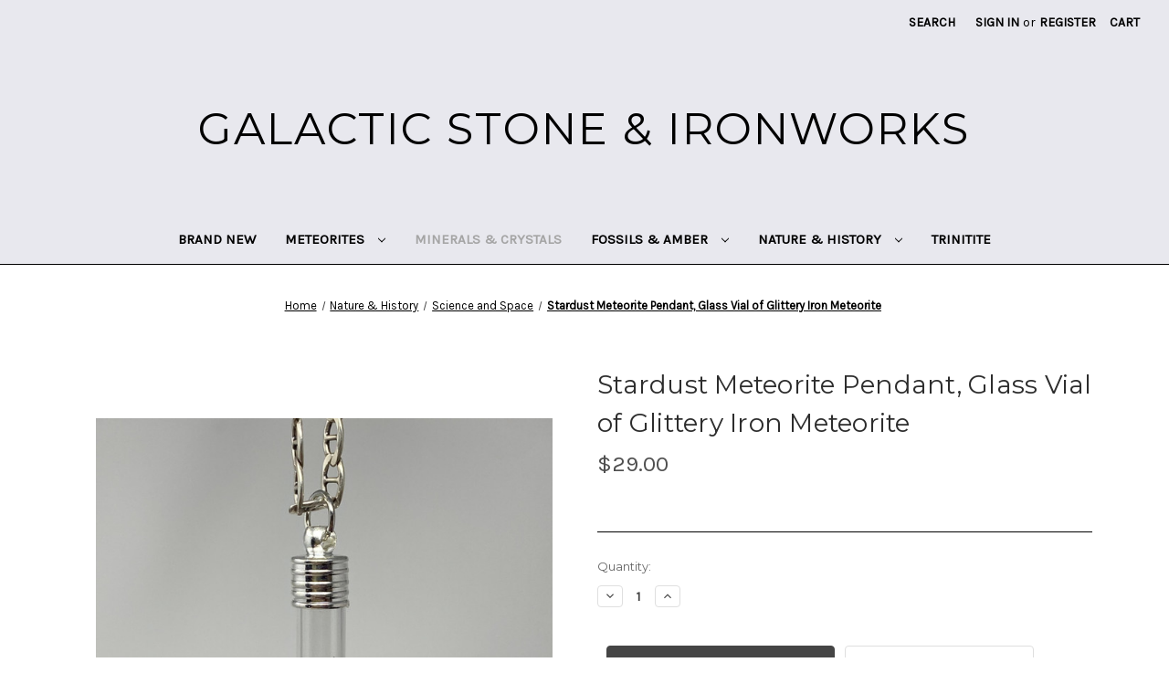

--- FILE ---
content_type: text/html; charset=UTF-8
request_url: https://galactic-stone.com/stardust-meteorite-pendant-glass-vial-of-glittery-iron-meteorite/
body_size: 12793
content:


<!DOCTYPE html>
<html class="no-js" lang="en">
    <head>
        <title>Stardust Meteorite Pendant</title>
        <link rel="dns-prefetch preconnect" href="https://cdn11.bigcommerce.com/s-pizdmxxo0c" crossorigin><link rel="dns-prefetch preconnect" href="https://fonts.googleapis.com/" crossorigin><link rel="dns-prefetch preconnect" href="https://fonts.gstatic.com/" crossorigin>
        <meta property="product:price:amount" content="29" /><meta property="product:price:currency" content="USD" /><meta property="og:url" content="https://galactic-stone.com/stardust-meteorite-pendant-glass-vial-of-glittery-iron-meteorite/" /><meta property="og:site_name" content="Galactic Stone & Ironworks" /><meta name="keywords" content="stardust meteorite pendant jewelry"><link rel='canonical' href='https://galactic-stone.com/stardust-meteorite-pendant-glass-vial-of-glittery-iron-meteorite/' /><meta name='platform' content='bigcommerce.stencil' /><meta property="og:type" content="product" />
<meta property="og:title" content="Stardust Meteorite Pendant, Glass Vial of Glittery Iron Meteorite" />
<meta property="og:description" content="Meteorites and exotic natural specimens for collectors and science." />
<meta property="og:image" content="https://cdn11.bigcommerce.com/s-pizdmxxo0c/products/132/images/4766/stardust-pen__05166.1686005667.500.750.jpg?c=2" />
<meta property="pinterest:richpins" content="disabled" />
        
         

        <link href="https://cdn11.bigcommerce.com/s-pizdmxxo0c/product_images/gsi-icon.jpg?t=1509285633" rel="shortcut icon">
        <meta name="viewport" content="width=device-width, initial-scale=1">

        <script>
            document.documentElement.className = document.documentElement.className.replace('no-js', 'js');
        </script>

        <script>
    function browserSupportsAllFeatures() {
        return window.Promise
            && window.fetch
            && window.URL
            && window.URLSearchParams
            && window.WeakMap
            // object-fit support
            && ('objectFit' in document.documentElement.style);
    }

    function loadScript(src) {
        var js = document.createElement('script');
        js.src = src;
        js.onerror = function () {
            console.error('Failed to load polyfill script ' + src);
        };
        document.head.appendChild(js);
    }

    if (!browserSupportsAllFeatures()) {
        loadScript('https://cdn11.bigcommerce.com/s-pizdmxxo0c/stencil/982a1a20-8f05-013c-65a3-0224dc8fcce8/e/b01815a0-8f05-013c-c14c-5ad99c9292ff/dist/theme-bundle.polyfills.js');
    }
</script>
        <script>window.consentManagerTranslations = `{"locale":"en","locales":{"consent_manager.data_collection_warning":"en","consent_manager.accept_all_cookies":"en","consent_manager.gdpr_settings":"en","consent_manager.data_collection_preferences":"en","consent_manager.manage_data_collection_preferences":"en","consent_manager.use_data_by_cookies":"en","consent_manager.data_categories_table":"en","consent_manager.allow":"en","consent_manager.accept":"en","consent_manager.deny":"en","consent_manager.dismiss":"en","consent_manager.reject_all":"en","consent_manager.category":"en","consent_manager.purpose":"en","consent_manager.functional_category":"en","consent_manager.functional_purpose":"en","consent_manager.analytics_category":"en","consent_manager.analytics_purpose":"en","consent_manager.targeting_category":"en","consent_manager.advertising_category":"en","consent_manager.advertising_purpose":"en","consent_manager.essential_category":"en","consent_manager.esential_purpose":"en","consent_manager.yes":"en","consent_manager.no":"en","consent_manager.not_available":"en","consent_manager.cancel":"en","consent_manager.save":"en","consent_manager.back_to_preferences":"en","consent_manager.close_without_changes":"en","consent_manager.unsaved_changes":"en","consent_manager.by_using":"en","consent_manager.agree_on_data_collection":"en","consent_manager.change_preferences":"en","consent_manager.cancel_dialog_title":"en","consent_manager.privacy_policy":"en","consent_manager.allow_category_tracking":"en","consent_manager.disallow_category_tracking":"en"},"translations":{"consent_manager.data_collection_warning":"We use cookies (and other similar technologies) to collect data to improve your shopping experience.","consent_manager.accept_all_cookies":"Accept All Cookies","consent_manager.gdpr_settings":"Settings","consent_manager.data_collection_preferences":"Website Data Collection Preferences","consent_manager.manage_data_collection_preferences":"Manage Website Data Collection Preferences","consent_manager.use_data_by_cookies":" uses data collected by cookies and JavaScript libraries to improve your shopping experience.","consent_manager.data_categories_table":"The table below outlines how we use this data by category. To opt out of a category of data collection, select 'No' and save your preferences.","consent_manager.allow":"Allow","consent_manager.accept":"Accept","consent_manager.deny":"Deny","consent_manager.dismiss":"Dismiss","consent_manager.reject_all":"Reject all","consent_manager.category":"Category","consent_manager.purpose":"Purpose","consent_manager.functional_category":"Functional","consent_manager.functional_purpose":"Enables enhanced functionality, such as videos and live chat. If you do not allow these, then some or all of these functions may not work properly.","consent_manager.analytics_category":"Analytics","consent_manager.analytics_purpose":"Provide statistical information on site usage, e.g., web analytics so we can improve this website over time.","consent_manager.targeting_category":"Targeting","consent_manager.advertising_category":"Advertising","consent_manager.advertising_purpose":"Used to create profiles or personalize content to enhance your shopping experience.","consent_manager.essential_category":"Essential","consent_manager.esential_purpose":"Essential for the site and any requested services to work, but do not perform any additional or secondary function.","consent_manager.yes":"Yes","consent_manager.no":"No","consent_manager.not_available":"N/A","consent_manager.cancel":"Cancel","consent_manager.save":"Save","consent_manager.back_to_preferences":"Back to Preferences","consent_manager.close_without_changes":"You have unsaved changes to your data collection preferences. Are you sure you want to close without saving?","consent_manager.unsaved_changes":"You have unsaved changes","consent_manager.by_using":"By using our website, you're agreeing to our","consent_manager.agree_on_data_collection":"By using our website, you're agreeing to the collection of data as described in our ","consent_manager.change_preferences":"You can change your preferences at any time","consent_manager.cancel_dialog_title":"Are you sure you want to cancel?","consent_manager.privacy_policy":"Privacy Policy","consent_manager.allow_category_tracking":"Allow [CATEGORY_NAME] tracking","consent_manager.disallow_category_tracking":"Disallow [CATEGORY_NAME] tracking"}}`;</script>

        <script>
            window.lazySizesConfig = window.lazySizesConfig || {};
            window.lazySizesConfig.loadMode = 1;
        </script>
        <script async src="https://cdn11.bigcommerce.com/s-pizdmxxo0c/stencil/982a1a20-8f05-013c-65a3-0224dc8fcce8/e/b01815a0-8f05-013c-c14c-5ad99c9292ff/dist/theme-bundle.head_async.js"></script>
        
        <link href="https://fonts.googleapis.com/css?family=Montserrat:400%7CKarla:400&display=block" rel="stylesheet">
        
        <script async src="https://cdn11.bigcommerce.com/s-pizdmxxo0c/stencil/982a1a20-8f05-013c-65a3-0224dc8fcce8/e/b01815a0-8f05-013c-c14c-5ad99c9292ff/dist/theme-bundle.font.js"></script>

        <link data-stencil-stylesheet href="https://cdn11.bigcommerce.com/s-pizdmxxo0c/stencil/982a1a20-8f05-013c-65a3-0224dc8fcce8/e/b01815a0-8f05-013c-c14c-5ad99c9292ff/css/theme-b0c0d820-d0b5-013e-ea4b-7e3da8c058d4.css" rel="stylesheet">

        <!-- Start Tracking Code for analytics_googleanalytics -->

<script>
  (function(i,s,o,g,r,a,m){i['GoogleAnalyticsObject']=r;i[r]=i[r]||function(){
  (i[r].q=i[r].q||[]).push(arguments)},i[r].l=1*new Date();a=s.createElement(o),
  m=s.getElementsByTagName(o)[0];a.async=1;a.src=g;m.parentNode.insertBefore(a,m)
  })(window,document,'script','https://www.google-analytics.com/analytics.js','ga');

  ga('create', 'UA-12311333-1', 'auto');
  ga('send', 'pageview');

</script><meta name="google-site-verification" content="rsRW7fsA0ICHACFy5zHkSc2LLRE8GmMDh65wIG_DKDA">

<!-- End Tracking Code for analytics_googleanalytics -->


<script type="text/javascript" src="https://checkout-sdk.bigcommerce.com/v1/loader.js" defer ></script>
<script src="https://www.google.com/recaptcha/api.js" async defer></script>
<script type="text/javascript">
var BCData = {"product_attributes":{"sku":null,"upc":null,"mpn":null,"gtin":null,"weight":null,"base":true,"image":null,"price":{"without_tax":{"formatted":"$29.00","value":29,"currency":"USD"},"tax_label":"Tax"},"stock":null,"instock":true,"stock_message":null,"purchasable":true,"purchasing_message":null,"call_for_price_message":null}};
</script>

<script nonce="">
(function () {
    var xmlHttp = new XMLHttpRequest();

    xmlHttp.open('POST', 'https://bes.gcp.data.bigcommerce.com/nobot');
    xmlHttp.setRequestHeader('Content-Type', 'application/json');
    xmlHttp.send('{"store_id":"999547712","timezone_offset":"-5.0","timestamp":"2026-01-20T09:24:52.79688600Z","visit_id":"0863d855-c029-487b-b787-eb074db005f8","channel_id":1}');
})();
</script>

    </head>
    <body>
        <svg data-src="https://cdn11.bigcommerce.com/s-pizdmxxo0c/stencil/982a1a20-8f05-013c-65a3-0224dc8fcce8/e/b01815a0-8f05-013c-c14c-5ad99c9292ff/img/icon-sprite.svg" class="icons-svg-sprite"></svg>

        <a href="#main-content" class="skip-to-main-link">Skip to main content</a>
<header class="header" role="banner">
    <a href="#" class="mobileMenu-toggle" data-mobile-menu-toggle="menu">
        <span class="mobileMenu-toggleIcon">Toggle menu</span>
    </a>
    <nav class="navUser">
        
    <ul class="navUser-section navUser-section--alt">
        <li class="navUser-item">
            <a class="navUser-action navUser-item--compare"
               href="/compare"
               data-compare-nav
               aria-label="Compare"
            >
                Compare <span class="countPill countPill--positive countPill--alt"></span>
            </a>
        </li>
        <li class="navUser-item">
            <button class="navUser-action navUser-action--quickSearch"
               type="button"
               id="quick-search-expand"
               data-search="quickSearch"
               aria-controls="quickSearch"
               aria-label="Search"
            >
                Search
            </button>
        </li>
        <li class="navUser-item navUser-item--account">
                <a class="navUser-action"
                   href="/login.php"
                   aria-label="Sign in"
                >
                    Sign in
                </a>
                    <span class="navUser-or">or</span>
                    <a class="navUser-action"
                       href="/login.php?action=create_account"
                       aria-label="Register"
                    >
                        Register
                    </a>
        </li>
        <li class="navUser-item navUser-item--cart">
            <a class="navUser-action"
               data-cart-preview
               data-dropdown="cart-preview-dropdown"
               data-options="align:right"
               href="/cart.php"
               aria-label="Cart with 0 items"
            >
                <span class="navUser-item-cartLabel">Cart</span>
                <span class="countPill cart-quantity"></span>
            </a>

            <div class="dropdown-menu" id="cart-preview-dropdown" data-dropdown-content aria-hidden="true"></div>
        </li>
    </ul>
    <div class="dropdown dropdown--quickSearch" id="quickSearch" aria-hidden="true" data-prevent-quick-search-close>
        <div class="container">
    <form class="form" onsubmit="return false" data-url="/search.php" data-quick-search-form>
        <fieldset class="form-fieldset">
            <div class="form-field">
                <label class="is-srOnly" for="nav-quick-search">Search</label>
                <input class="form-input"
                       data-search-quick
                       name="nav-quick-search"
                       id="nav-quick-search"
                       data-error-message="Search field cannot be empty."
                       placeholder="Search the store"
                       autocomplete="off"
                >
            </div>
        </fieldset>
    </form>
    <section class="quickSearchResults" data-bind="html: results"></section>
    <p role="status"
       aria-live="polite"
       class="aria-description--hidden"
       data-search-aria-message-predefined-text="product results for"
    ></p>
</div>
    </div>
</nav>

        <div class="header-logo header-logo--center">
            <a href="https://galactic-stone.com/" class="header-logo__link" data-header-logo-link>
    <span class="header-logo-text">Galactic Stone &amp; Ironworks</span>
</a>
        </div>
    <div class="navPages-container" id="menu" data-menu>
        <nav class="navPages">
    <div class="navPages-quickSearch">
        <div class="container">
    <form class="form" onsubmit="return false" data-url="/search.php" data-quick-search-form>
        <fieldset class="form-fieldset">
            <div class="form-field">
                <label class="is-srOnly" for="nav-menu-quick-search">Search</label>
                <input class="form-input"
                       data-search-quick
                       name="nav-menu-quick-search"
                       id="nav-menu-quick-search"
                       data-error-message="Search field cannot be empty."
                       placeholder="Search the store"
                       autocomplete="off"
                >
            </div>
        </fieldset>
    </form>
    <section class="quickSearchResults" data-bind="html: results"></section>
    <p role="status"
       aria-live="polite"
       class="aria-description--hidden"
       data-search-aria-message-predefined-text="product results for"
    ></p>
</div>
    </div>
    <ul class="navPages-list navPages-list-depth-max">
            <li class="navPages-item">
                    <a class="navPages-action"
       href="https://galactic-stone.com/brand-new/"
       aria-label="Brand New"
    >
        Brand New
    </a>
            </li>
            <li class="navPages-item">
                    <a class="navPages-action navPages-action-depth-max has-subMenu is-root"
       href="https://galactic-stone.com/meteorites/"
       data-collapsible="navPages-26"
       aria-label="Meteorites"
    >
        Meteorites
        <i class="icon navPages-action-moreIcon" aria-hidden="true">
            <svg><use href="#icon-chevron-down" /></svg>
        </i>
    </a>
    <div class="navPage-subMenu navPage-subMenu-horizontal" id="navPages-26" aria-hidden="true" tabindex="-1">
    <ul class="navPage-subMenu-list">
        <li class="navPage-subMenu-item-parent">
            <a class="navPage-subMenu-action navPages-action navPages-action-depth-max" href="https://galactic-stone.com/meteorites/">All Meteorites</a>
        </li>
            <li class="navPage-subMenu-item-child">
                    <a class="navPage-subMenu-action navPages-action" href="https://galactic-stone.com/meteorites/meteorite-collections/">Meteorite Collections</a>
            </li>
            <li class="navPage-subMenu-item-child">
                    <a class="navPage-subMenu-action navPages-action" href="https://galactic-stone.com/meteorites/collectorspecs">Collector Specimens</a>
            </li>
            <li class="navPage-subMenu-item-child">
                    <a class="navPage-subMenu-action navPages-action" href="https://galactic-stone.com/meteorites/meteorite-jewelry/">Meteorite Jewelry</a>
            </li>
            <li class="navPage-subMenu-item-child">
                    <a class="navPage-subMenu-action navPages-action" href="https://galactic-stone.com/meteorites/meteorite-displays/">Meteorite Displays</a>
            </li>
            <li class="navPage-subMenu-item-child">
                    <a class="navPage-subMenu-action navPages-action" href="https://galactic-stone.com/meteorites/meteorite-memorabilia/">Meteorite Memorabilia</a>
            </li>
            <li class="navPage-subMenu-item-child">
                    <a class="navPage-subMenu-action navPages-action navPages-action-depth-max has-subMenu" href="https://galactic-stone.com/meteorites/meteorite-micromounts/" data-collapsible="navPages-36">
                        Meteorite Micromounts<i class="icon navPages-action-moreIcon" aria-hidden="true"><svg><use href="#icon-chevron-down" /></svg></i>
                    </a>
                    <div class="navPage-subMenu navPage-subMenu-horizontal" id="navPages-36" aria-hidden="true" tabindex="-1">
    <ul class="navPage-subMenu-list">
        <li class="navPage-subMenu-item-parent">
            <a class="navPage-subMenu-action navPages-action navPages-action-depth-max" href="https://galactic-stone.com/meteorites/meteorite-micromounts/">All Meteorite Micromounts</a>
        </li>
            <li class="navPage-subMenu-item-child">
                    <a class="navPage-subMenu-action navPages-action" href="https://galactic-stone.com/meteorites/meteorite-micromounts/lunar-meteorites/">Lunar Meteorites</a>
            </li>
            <li class="navPage-subMenu-item-child">
                    <a class="navPage-subMenu-action navPages-action" href="https://galactic-stone.com/meteorites/meteorite-micromounts/martian-meteorites/">Martian Meteorites</a>
            </li>
            <li class="navPage-subMenu-item-child">
                    <a class="navPage-subMenu-action navPages-action" href="https://galactic-stone.com/meteorites/meteorite-micromounts/meteorites-nwa/">NWA Meteorites</a>
            </li>
            <li class="navPage-subMenu-item-child">
                    <a class="navPage-subMenu-action navPages-action" href="https://galactic-stone.com/meteorites/meteorite-micromounts/usa-finds-and-falls/">USA Finds and Falls</a>
            </li>
            <li class="navPage-subMenu-item-child">
                    <a class="navPage-subMenu-action navPages-action" href="https://galactic-stone.com/meteorites/meteorite-micromounts/vestan-meteorites/">Vestan Meteorites</a>
            </li>
            <li class="navPage-subMenu-item-child">
                    <a class="navPage-subMenu-action navPages-action" href="https://galactic-stone.com/meteorites/meteorite-micromounts/witnessed-falls/">Witnessed Falls</a>
            </li>
            <li class="navPage-subMenu-item-child">
                    <a class="navPage-subMenu-action navPages-action" href="https://galactic-stone.com/meteorites/meteorite-micromounts/exotic-meteorite-types/">Exotic Meteorite Types</a>
            </li>
            <li class="navPage-subMenu-item-child">
                    <a class="navPage-subMenu-action navPages-action" href="https://galactic-stone.com/meteorites/meteorite-micromounts/worldwide-meteorites/">Worldwide Meteorites</a>
            </li>
            <li class="navPage-subMenu-item-child">
                    <a class="navPage-subMenu-action navPages-action" href="https://galactic-stone.com/meteorites/meteorite-micromounts/collector-lots/">Collector Lots</a>
            </li>
    </ul>
</div>
            </li>
            <li class="navPage-subMenu-item-child">
                    <a class="navPage-subMenu-action navPages-action" href="https://galactic-stone.com/meteorites/meteorites-unclassified/">Meteorites - Unclassified</a>
            </li>
            <li class="navPage-subMenu-item-child">
                    <a class="navPage-subMenu-action navPages-action" href="https://galactic-stone.com/meteorites/meteorite-micromounts/tektites-impactites/">Tektites &amp; Impactites</a>
            </li>
    </ul>
</div>
            </li>
            <li class="navPages-item">
                    <a class="navPages-action activePage"
       href="https://galactic-stone.com/minerals-crystals/"
       aria-label="Minerals &amp; Crystals"
    >
        Minerals &amp; Crystals
    </a>
            </li>
            <li class="navPages-item">
                    <a class="navPages-action navPages-action-depth-max has-subMenu is-root"
       href="https://galactic-stone.com/fossils/"
       data-collapsible="navPages-28"
       aria-label="Fossils &amp; Amber"
    >
        Fossils &amp; Amber
        <i class="icon navPages-action-moreIcon" aria-hidden="true">
            <svg><use href="#icon-chevron-down" /></svg>
        </i>
    </a>
    <div class="navPage-subMenu navPage-subMenu-horizontal" id="navPages-28" aria-hidden="true" tabindex="-1">
    <ul class="navPage-subMenu-list">
        <li class="navPage-subMenu-item-parent">
            <a class="navPage-subMenu-action navPages-action navPages-action-depth-max" href="https://galactic-stone.com/fossils/">All Fossils &amp; Amber</a>
        </li>
            <li class="navPage-subMenu-item-child">
                    <a class="navPage-subMenu-action navPages-action" href="https://galactic-stone.com/fossils-amber/amber/">Amber</a>
            </li>
            <li class="navPage-subMenu-item-child">
                    <a class="navPage-subMenu-action navPages-action navPages-action-depth-max has-subMenu" href="https://galactic-stone.com/fossils-amber/fossils/" data-collapsible="navPages-43">
                        Fossils<i class="icon navPages-action-moreIcon" aria-hidden="true"><svg><use href="#icon-chevron-down" /></svg></i>
                    </a>
                    <div class="navPage-subMenu navPage-subMenu-horizontal" id="navPages-43" aria-hidden="true" tabindex="-1">
    <ul class="navPage-subMenu-list">
        <li class="navPage-subMenu-item-parent">
            <a class="navPage-subMenu-action navPages-action navPages-action-depth-max" href="https://galactic-stone.com/fossils-amber/fossils/">All Fossils</a>
        </li>
            <li class="navPage-subMenu-item-child">
                    <a class="navPage-subMenu-action navPages-action" href="https://galactic-stone.com/fossils-amber/fossils/bone-valley-fossils/">Bone Valley Fossils</a>
            </li>
            <li class="navPage-subMenu-item-child">
                    <a class="navPage-subMenu-action navPages-action" href="https://galactic-stone.com/fossils-amber/fossils/fossil-pay-dirt/">Fossil Pay Dirt</a>
            </li>
            <li class="navPage-subMenu-item-child">
                    <a class="navPage-subMenu-action navPages-action" href="https://galactic-stone.com/fossils-amber/fossils/megalodon-shark-teeth/">Megalodon Shark Teeth</a>
            </li>
            <li class="navPage-subMenu-item-child">
                    <a class="navPage-subMenu-action navPages-action" href="https://galactic-stone.com/fossils-amber/fossils/skulls/">Skulls</a>
            </li>
            <li class="navPage-subMenu-item-child">
                    <a class="navPage-subMenu-action navPages-action" href="https://galactic-stone.com/fossils-amber/fossils/worldwide-fossils/">Worldwide Fossils</a>
            </li>
    </ul>
</div>
            </li>
    </ul>
</div>
            </li>
            <li class="navPages-item">
                    <a class="navPages-action navPages-action-depth-max has-subMenu is-root"
       href="https://galactic-stone.com/nature-history/"
       data-collapsible="navPages-31"
       aria-label="Nature &amp; History"
    >
        Nature &amp; History
        <i class="icon navPages-action-moreIcon" aria-hidden="true">
            <svg><use href="#icon-chevron-down" /></svg>
        </i>
    </a>
    <div class="navPage-subMenu navPage-subMenu-horizontal" id="navPages-31" aria-hidden="true" tabindex="-1">
    <ul class="navPage-subMenu-list">
        <li class="navPage-subMenu-item-parent">
            <a class="navPage-subMenu-action navPages-action navPages-action-depth-max" href="https://galactic-stone.com/nature-history/">All Nature &amp; History</a>
        </li>
            <li class="navPage-subMenu-item-child">
                    <a class="navPage-subMenu-action navPages-action" href="https://galactic-stone.com/nature-history/exotic-specimen-displays/">Exotic Specimen Displays</a>
            </li>
            <li class="navPage-subMenu-item-child">
                    <a class="navPage-subMenu-action navPages-action" href="https://galactic-stone.com/nature-history/science-and-space/">Science and Space</a>
            </li>
            <li class="navPage-subMenu-item-child">
                    <a class="navPage-subMenu-action navPages-action" href="https://galactic-stone.com/nature-history/titanic-collectibles/">Titanic Collectibles</a>
            </li>
            <li class="navPage-subMenu-item-child">
                    <a class="navPage-subMenu-action navPages-action" href="https://galactic-stone.com/nature-history/vintage-collectibles/">Vintage Collectibles</a>
            </li>
            <li class="navPage-subMenu-item-child">
                    <a class="navPage-subMenu-action navPages-action" href="https://galactic-stone.com/nature-history/enamel-pins/">Enamel Pins</a>
            </li>
    </ul>
</div>
            </li>
            <li class="navPages-item">
                    <a class="navPages-action"
       href="https://galactic-stone.com/trinitite/"
       aria-label="Trinitite"
    >
        Trinitite
    </a>
            </li>
    </ul>
    <ul class="navPages-list navPages-list--user">
            <li class="navPages-item">
                <a class="navPages-action"
                   href="/login.php"
                   aria-label="Sign in"
                >
                    Sign in
                </a>
                    or
                    <a class="navPages-action"
                       href="/login.php?action=create_account"
                       aria-label="Register"
                    >
                        Register
                    </a>
            </li>
    </ul>
</nav>
    </div>
    <div data-content-region="header_navigation_bottom--global"></div>
</header>
<div data-content-region="header_bottom--global"></div>
<div data-content-region="header_bottom"></div>
        <main class="body" id="main-content" role="main" data-currency-code="USD">
     
    <div class="container">
        
    <nav aria-label="Breadcrumb">
    <ol class="breadcrumbs">
                <li class="breadcrumb ">
                    <a class="breadcrumb-label"
                       href="https://galactic-stone.com/"
                       
                    >
                        <span>Home</span>
                    </a>
                </li>
                <li class="breadcrumb ">
                    <a class="breadcrumb-label"
                       href="https://galactic-stone.com/nature-history/"
                       
                    >
                        <span>Nature &amp; History</span>
                    </a>
                </li>
                <li class="breadcrumb ">
                    <a class="breadcrumb-label"
                       href="https://galactic-stone.com/nature-history/science-and-space/"
                       
                    >
                        <span>Science and Space</span>
                    </a>
                </li>
                <li class="breadcrumb is-active">
                    <a class="breadcrumb-label"
                       href="https://galactic-stone.com/stardust-meteorite-pendant-glass-vial-of-glittery-iron-meteorite/"
                       aria-current="page"
                    >
                        <span>Stardust Meteorite Pendant, Glass Vial of Glittery Iron Meteorite</span>
                    </a>
                </li>
    </ol>
</nav>

<script type="application/ld+json">
{
    "@context": "https://schema.org",
    "@type": "BreadcrumbList",
    "itemListElement":
    [
        {
            "@type": "ListItem",
            "position": 1,
            "item": {
                "@id": "https://galactic-stone.com/",
                "name": "Home"
            }
        },
        {
            "@type": "ListItem",
            "position": 2,
            "item": {
                "@id": "https://galactic-stone.com/nature-history/",
                "name": "Nature & History"
            }
        },
        {
            "@type": "ListItem",
            "position": 3,
            "item": {
                "@id": "https://galactic-stone.com/nature-history/science-and-space/",
                "name": "Science and Space"
            }
        },
        {
            "@type": "ListItem",
            "position": 4,
            "item": {
                "@id": "https://galactic-stone.com/stardust-meteorite-pendant-glass-vial-of-glittery-iron-meteorite/",
                "name": "Stardust Meteorite Pendant, Glass Vial of Glittery Iron Meteorite"
            }
        }
    ]
}
</script>


    <div>
        

<div class="productView"
    data-event-type="product"
    data-entity-id="132"
    data-name="Stardust Meteorite Pendant, Glass Vial of Glittery Iron Meteorite"
    data-product-category="
        Minerals &amp; Crystals, 
            Meteorites/Meteorite Jewelry, 
            Nature &amp; History/Science and Space
    "
    data-product-brand=""
    data-product-price="
            29
"
    data-product-variant="single-product-option">


    <section class="productView-images" data-image-gallery>
        <span
    data-carousel-content-change-message
    class="aria-description--hidden"
    aria-live="polite" 
    role="status"></span>
        <figure class="productView-image"
                data-image-gallery-main
                data-zoom-image="https://cdn11.bigcommerce.com/s-pizdmxxo0c/images/stencil/1280x1280/products/132/4766/stardust-pen__05166.1686005667.jpg?c=2"
                >
            <div class="productView-img-container">
                    <a href="https://cdn11.bigcommerce.com/s-pizdmxxo0c/images/stencil/1280x1280/products/132/4766/stardust-pen__05166.1686005667.jpg?c=2"
                        target="_blank">
                <img src="https://cdn11.bigcommerce.com/s-pizdmxxo0c/images/stencil/500x659/products/132/4766/stardust-pen__05166.1686005667.jpg?c=2" alt="Stardust Meteorite Pendant, Glass Vial of Glittery Iron Meteorite" title="Stardust Meteorite Pendant, Glass Vial of Glittery Iron Meteorite" data-sizes="auto"
    srcset="https://cdn11.bigcommerce.com/s-pizdmxxo0c/images/stencil/80w/products/132/4766/stardust-pen__05166.1686005667.jpg?c=2"
data-srcset="https://cdn11.bigcommerce.com/s-pizdmxxo0c/images/stencil/80w/products/132/4766/stardust-pen__05166.1686005667.jpg?c=2 80w, https://cdn11.bigcommerce.com/s-pizdmxxo0c/images/stencil/160w/products/132/4766/stardust-pen__05166.1686005667.jpg?c=2 160w, https://cdn11.bigcommerce.com/s-pizdmxxo0c/images/stencil/320w/products/132/4766/stardust-pen__05166.1686005667.jpg?c=2 320w, https://cdn11.bigcommerce.com/s-pizdmxxo0c/images/stencil/640w/products/132/4766/stardust-pen__05166.1686005667.jpg?c=2 640w, https://cdn11.bigcommerce.com/s-pizdmxxo0c/images/stencil/960w/products/132/4766/stardust-pen__05166.1686005667.jpg?c=2 960w, https://cdn11.bigcommerce.com/s-pizdmxxo0c/images/stencil/1280w/products/132/4766/stardust-pen__05166.1686005667.jpg?c=2 1280w, https://cdn11.bigcommerce.com/s-pizdmxxo0c/images/stencil/1920w/products/132/4766/stardust-pen__05166.1686005667.jpg?c=2 1920w, https://cdn11.bigcommerce.com/s-pizdmxxo0c/images/stencil/2560w/products/132/4766/stardust-pen__05166.1686005667.jpg?c=2 2560w"

class="lazyload productView-image--default"

data-main-image />
                    </a>
            </div>
        </figure>
        <ul class="productView-thumbnails">
                <li class="productView-thumbnail">
                    <a
                        class="productView-thumbnail-link"
                        href="https://cdn11.bigcommerce.com/s-pizdmxxo0c/images/stencil/1280x1280/products/132/4766/stardust-pen__05166.1686005667.jpg?c=2"
                        data-image-gallery-item
                        data-image-gallery-new-image-url="https://cdn11.bigcommerce.com/s-pizdmxxo0c/images/stencil/500x659/products/132/4766/stardust-pen__05166.1686005667.jpg?c=2"
                        data-image-gallery-new-image-srcset="https://cdn11.bigcommerce.com/s-pizdmxxo0c/images/stencil/80w/products/132/4766/stardust-pen__05166.1686005667.jpg?c=2 80w, https://cdn11.bigcommerce.com/s-pizdmxxo0c/images/stencil/160w/products/132/4766/stardust-pen__05166.1686005667.jpg?c=2 160w, https://cdn11.bigcommerce.com/s-pizdmxxo0c/images/stencil/320w/products/132/4766/stardust-pen__05166.1686005667.jpg?c=2 320w, https://cdn11.bigcommerce.com/s-pizdmxxo0c/images/stencil/640w/products/132/4766/stardust-pen__05166.1686005667.jpg?c=2 640w, https://cdn11.bigcommerce.com/s-pizdmxxo0c/images/stencil/960w/products/132/4766/stardust-pen__05166.1686005667.jpg?c=2 960w, https://cdn11.bigcommerce.com/s-pizdmxxo0c/images/stencil/1280w/products/132/4766/stardust-pen__05166.1686005667.jpg?c=2 1280w, https://cdn11.bigcommerce.com/s-pizdmxxo0c/images/stencil/1920w/products/132/4766/stardust-pen__05166.1686005667.jpg?c=2 1920w, https://cdn11.bigcommerce.com/s-pizdmxxo0c/images/stencil/2560w/products/132/4766/stardust-pen__05166.1686005667.jpg?c=2 2560w"
                        data-image-gallery-zoom-image-url="https://cdn11.bigcommerce.com/s-pizdmxxo0c/images/stencil/1280x1280/products/132/4766/stardust-pen__05166.1686005667.jpg?c=2"
                    >
                    <img src="https://cdn11.bigcommerce.com/s-pizdmxxo0c/images/stencil/50x50/products/132/4766/stardust-pen__05166.1686005667.jpg?c=2" alt="Stardust Meteorite Pendant, Glass Vial of Glittery Iron Meteorite" title="Stardust Meteorite Pendant, Glass Vial of Glittery Iron Meteorite" data-sizes="auto"
    srcset="https://cdn11.bigcommerce.com/s-pizdmxxo0c/images/stencil/80w/products/132/4766/stardust-pen__05166.1686005667.jpg?c=2"
data-srcset="https://cdn11.bigcommerce.com/s-pizdmxxo0c/images/stencil/80w/products/132/4766/stardust-pen__05166.1686005667.jpg?c=2 80w, https://cdn11.bigcommerce.com/s-pizdmxxo0c/images/stencil/160w/products/132/4766/stardust-pen__05166.1686005667.jpg?c=2 160w, https://cdn11.bigcommerce.com/s-pizdmxxo0c/images/stencil/320w/products/132/4766/stardust-pen__05166.1686005667.jpg?c=2 320w, https://cdn11.bigcommerce.com/s-pizdmxxo0c/images/stencil/640w/products/132/4766/stardust-pen__05166.1686005667.jpg?c=2 640w, https://cdn11.bigcommerce.com/s-pizdmxxo0c/images/stencil/960w/products/132/4766/stardust-pen__05166.1686005667.jpg?c=2 960w, https://cdn11.bigcommerce.com/s-pizdmxxo0c/images/stencil/1280w/products/132/4766/stardust-pen__05166.1686005667.jpg?c=2 1280w, https://cdn11.bigcommerce.com/s-pizdmxxo0c/images/stencil/1920w/products/132/4766/stardust-pen__05166.1686005667.jpg?c=2 1920w, https://cdn11.bigcommerce.com/s-pizdmxxo0c/images/stencil/2560w/products/132/4766/stardust-pen__05166.1686005667.jpg?c=2 2560w"

class="lazyload"

 />
                    </a>
                </li>
                <li class="productView-thumbnail">
                    <a
                        class="productView-thumbnail-link"
                        href="https://cdn11.bigcommerce.com/s-pizdmxxo0c/images/stencil/1280x1280/products/132/4765/stardust-pen-2__27516.1686005662.JPG?c=2"
                        data-image-gallery-item
                        data-image-gallery-new-image-url="https://cdn11.bigcommerce.com/s-pizdmxxo0c/images/stencil/500x659/products/132/4765/stardust-pen-2__27516.1686005662.JPG?c=2"
                        data-image-gallery-new-image-srcset="https://cdn11.bigcommerce.com/s-pizdmxxo0c/images/stencil/80w/products/132/4765/stardust-pen-2__27516.1686005662.JPG?c=2 80w, https://cdn11.bigcommerce.com/s-pizdmxxo0c/images/stencil/160w/products/132/4765/stardust-pen-2__27516.1686005662.JPG?c=2 160w, https://cdn11.bigcommerce.com/s-pizdmxxo0c/images/stencil/320w/products/132/4765/stardust-pen-2__27516.1686005662.JPG?c=2 320w, https://cdn11.bigcommerce.com/s-pizdmxxo0c/images/stencil/640w/products/132/4765/stardust-pen-2__27516.1686005662.JPG?c=2 640w, https://cdn11.bigcommerce.com/s-pizdmxxo0c/images/stencil/960w/products/132/4765/stardust-pen-2__27516.1686005662.JPG?c=2 960w, https://cdn11.bigcommerce.com/s-pizdmxxo0c/images/stencil/1280w/products/132/4765/stardust-pen-2__27516.1686005662.JPG?c=2 1280w, https://cdn11.bigcommerce.com/s-pizdmxxo0c/images/stencil/1920w/products/132/4765/stardust-pen-2__27516.1686005662.JPG?c=2 1920w, https://cdn11.bigcommerce.com/s-pizdmxxo0c/images/stencil/2560w/products/132/4765/stardust-pen-2__27516.1686005662.JPG?c=2 2560w"
                        data-image-gallery-zoom-image-url="https://cdn11.bigcommerce.com/s-pizdmxxo0c/images/stencil/1280x1280/products/132/4765/stardust-pen-2__27516.1686005662.JPG?c=2"
                    >
                    <img src="https://cdn11.bigcommerce.com/s-pizdmxxo0c/images/stencil/50x50/products/132/4765/stardust-pen-2__27516.1686005662.JPG?c=2" alt="Stardust Meteorite Pendant, Glass Vial of Glittery Iron Meteorite" title="Stardust Meteorite Pendant, Glass Vial of Glittery Iron Meteorite" data-sizes="auto"
    srcset="https://cdn11.bigcommerce.com/s-pizdmxxo0c/images/stencil/80w/products/132/4765/stardust-pen-2__27516.1686005662.JPG?c=2"
data-srcset="https://cdn11.bigcommerce.com/s-pizdmxxo0c/images/stencil/80w/products/132/4765/stardust-pen-2__27516.1686005662.JPG?c=2 80w, https://cdn11.bigcommerce.com/s-pizdmxxo0c/images/stencil/160w/products/132/4765/stardust-pen-2__27516.1686005662.JPG?c=2 160w, https://cdn11.bigcommerce.com/s-pizdmxxo0c/images/stencil/320w/products/132/4765/stardust-pen-2__27516.1686005662.JPG?c=2 320w, https://cdn11.bigcommerce.com/s-pizdmxxo0c/images/stencil/640w/products/132/4765/stardust-pen-2__27516.1686005662.JPG?c=2 640w, https://cdn11.bigcommerce.com/s-pizdmxxo0c/images/stencil/960w/products/132/4765/stardust-pen-2__27516.1686005662.JPG?c=2 960w, https://cdn11.bigcommerce.com/s-pizdmxxo0c/images/stencil/1280w/products/132/4765/stardust-pen-2__27516.1686005662.JPG?c=2 1280w, https://cdn11.bigcommerce.com/s-pizdmxxo0c/images/stencil/1920w/products/132/4765/stardust-pen-2__27516.1686005662.JPG?c=2 1920w, https://cdn11.bigcommerce.com/s-pizdmxxo0c/images/stencil/2560w/products/132/4765/stardust-pen-2__27516.1686005662.JPG?c=2 2560w"

class="lazyload"

 />
                    </a>
                </li>
        </ul>
    </section>

    <section class="productView-details product-data">
        <div class="productView-product">
            <h1 class="productView-title">Stardust Meteorite Pendant, Glass Vial of Glittery Iron Meteorite</h1>
            <div class="productView-price">
                    
        <div class="price-section price-section--withoutTax rrp-price--withoutTax" style="display: none;">
            <span>
                    MSRP:
            </span>
            <span data-product-rrp-price-without-tax class="price price--rrp">
                
            </span>
        </div>
        <div class="price-section price-section--withoutTax non-sale-price--withoutTax" style="display: none;">
            <span>
                    Was:
            </span>
            <span data-product-non-sale-price-without-tax class="price price--non-sale">
                
            </span>
        </div>
        <div class="price-section price-section--withoutTax">
            <span class="price-label" >
                
            </span>
            <span class="price-now-label" style="display: none;">
                    Now:
            </span>
            <span data-product-price-without-tax class="price price--withoutTax">$29.00</span>
        </div>
         <div class="price-section price-section--saving price" style="display: none;">
                <span class="price">(You save</span>
                <span data-product-price-saved class="price price--saving">
                    
                </span>
                <span class="price">)</span>
         </div>
            </div>
            <div data-content-region="product_below_price"></div>
            <div class="productView-rating">
            </div>
            
            <dl class="productView-info">
                <dt class="productView-info-name sku-label" style="display: none;">SKU:</dt>
                <dd class="productView-info-value" data-product-sku></dd>
                <dt class="productView-info-name upc-label" style="display: none;">UPC:</dt>
                <dd class="productView-info-value" data-product-upc></dd>

                    <div class="productView-info-bulkPricing">
                                            </div>

                                </dl>
        </div>
    </section>

    <section class="productView-details product-options">
        <div class="productView-options">
            <form class="form" method="post" action="https://galactic-stone.com/cart.php" enctype="multipart/form-data"
                  data-cart-item-add>
                <input type="hidden" name="action" value="add">
                <input type="hidden" name="product_id" value="132"/>
                <div data-product-option-change style="display:none;">
                    
                </div>
                <div class="form-field form-field--stock u-hiddenVisually">
                    <label class="form-label form-label--alternate">
                        Current Stock:
                        <span data-product-stock></span>
                    </label>
                </div>
                <div id="add-to-cart-wrapper" class="add-to-cart-wrapper" >
        
        <div class="form-field form-field--increments">
            <label class="form-label form-label--alternate"
                   for="qty[]">Quantity:</label>
                <div class="form-increment" data-quantity-change>
                    <button class="button button--icon" data-action="dec">
                        <span class="is-srOnly">Decrease Quantity of Stardust Meteorite Pendant, Glass Vial of Glittery Iron Meteorite</span>
                        <i class="icon" aria-hidden="true">
                            <svg>
                                <use href="#icon-keyboard-arrow-down"/>
                            </svg>
                        </i>
                    </button>
                    <input class="form-input form-input--incrementTotal"
                           id="qty[]"
                           name="qty[]"
                           type="tel"
                           value="1"
                           data-quantity-min="0"
                           data-quantity-max="0"
                           min="1"
                           pattern="[0-9]*"
                           aria-live="polite">
                    <button class="button button--icon" data-action="inc">
                        <span class="is-srOnly">Increase Quantity of Stardust Meteorite Pendant, Glass Vial of Glittery Iron Meteorite</span>
                        <i class="icon" aria-hidden="true">
                            <svg>
                                <use href="#icon-keyboard-arrow-up"/>
                            </svg>
                        </i>
                    </button>
                </div>
        </div>

    <div class="alertBox productAttributes-message" style="display:none">
        <div class="alertBox-column alertBox-icon">
            <icon glyph="ic-success" class="icon" aria-hidden="true"><svg xmlns="http://www.w3.org/2000/svg" width="24" height="24" viewBox="0 0 24 24"><path d="M12 2C6.48 2 2 6.48 2 12s4.48 10 10 10 10-4.48 10-10S17.52 2 12 2zm1 15h-2v-2h2v2zm0-4h-2V7h2v6z"></path></svg></icon>
        </div>
        <p class="alertBox-column alertBox-message"></p>
    </div>
        <div class="add-to-cart-buttons">
            <div class="form-action">
                <input
                        id="form-action-addToCart"
                        data-wait-message="Adding to cart…"
                        class="button button--primary"
                        type="submit"
                        value="Add to Cart"
                >
                <span class="product-status-message aria-description--hidden">Adding to cart… The item has been added</span>
            </div>
                <div class="add-to-cart-wallet-buttons" data-add-to-cart-wallet-buttons>
                                    </div>
        </div>
</div>
            </form>
                <form action="/wishlist.php?action=add&amp;product_id=132" class="form form-wishlist form-action" data-wishlist-add method="post">
    <a aria-controls="wishlist-dropdown"
       aria-expanded="false"
       class="button dropdown-menu-button"
       data-dropdown="wishlist-dropdown"
       href="#"
    >
        <span>Add to Wish List</span>
        <i aria-hidden="true" class="icon">
            <svg>
                <use href="#icon-chevron-down" />
            </svg>
        </i>
    </a>
    <ul aria-hidden="true" class="dropdown-menu" data-dropdown-content id="wishlist-dropdown">
        <li>
            <input class="button" type="submit" value="Add to My Wish List">
        </li>
        <li>
            <a data-wishlist class="button" href="/wishlist.php?action=addwishlist&product_id=132">Create New Wish List</a>
        </li>
    </ul>
</form>
        </div>
            
    
    <div>
        <ul class="socialLinks">
                <li class="socialLinks-item socialLinks-item--email">
                    <a class="socialLinks__link icon icon--email"
                       title="Email"
                       href="mailto:?subject=Stardust%20Meteorite%20Pendant&amp;body=https%3A%2F%2Fgalactic-stone.com%2Fstardust-meteorite-pendant-glass-vial-of-glittery-iron-meteorite%2F"
                       target="_self"
                       rel="noopener"
                       
                    >
                        <span class="aria-description--hidden">Email</span>
                        <svg>
                            <use href="#icon-envelope"/>
                        </svg>
                    </a>
                </li>
                <li class="socialLinks-item socialLinks-item--print">
                    <a class="socialLinks__link icon icon--print"
                       title="Print"
                       onclick="window.print();return false;"
                       
                    >
                        <span class="aria-description--hidden">Print</span>
                        <svg>
                            <use href="#icon-print"/>
                        </svg>
                    </a>
                </li>
                <li class="socialLinks-item socialLinks-item--pinterest">
                    <a class="socialLinks__link icon icon--pinterest"
                       title="Pinterest"
                       href="https://pinterest.com/pin/create/button/?url=https%3A%2F%2Fgalactic-stone.com%2Fstardust-meteorite-pendant-glass-vial-of-glittery-iron-meteorite%2F&amp;media=&amp;description=Stardust%20Meteorite%20Pendant"
                       target="_blank"
                       rel="noopener"
                       
                    >
                        <span class="aria-description--hidden">Pinterest</span>
                        <svg>
                            <use href="#icon-pinterest"/>
                        </svg>
                    </a>
                                    </li>
        </ul>
    </div>
    </section>

    <article class="productView-description">
            <ul class="tabs" data-tab>
        <li class="tab is-active">
            <a class="tab-title" href="#tab-description">Description</a>
        </li>
</ul>
<div class="tabs-contents">
        <div class="tab-content is-active" id="tab-description">
            <p><span style="font-size: large;"><big>This unisex glass pendant vial has sterling silver plated hardware. Inside the pendant is a group of tiny iron fragments (star dust!) from the Campo del Cielo meteorite. Campo iron meteorites were first discovered in the late 1500's in an area of Argentina known as "Field of the Sky". This out of the world pendant is an ideal gift for the astronomy or science enthusiast. It measures approx. 24mm in length (just shy of one inch) and it has a 2.5mm hole for your own necklace. (chain not included).</big></span></p>
<p><span style="font-size: large;"><big>Refer to the photo. The black centimeter cube is shown for scale and is not included. You are purchasing a pendant like the one shown. Your purchase will include an ID label.</big></span></p>
<p>&nbsp;</p>
<p><span style="font-size: large;"><big>&nbsp;</big></span></p>
        </div>
</div>
    </article>
</div>

<div id="previewModal" class="modal modal--large" data-reveal>
    <button class="modal-close"
        type="button"
        title="Close"
        
>
    <span class="aria-description--hidden">Close</span>
    <span aria-hidden="true">&#215;</span>
</button>
    <div class="modal-content"></div>
    <div class="loadingOverlay"></div>
</div>

        <div data-content-region="product_below_content"></div>



        <ul class="tabs" data-tab role="tablist">
        <li class="tab is-active" role="presentation">
            <a class="tab-title" href="#tab-related" role="tab" tabindex="0" aria-selected="true" controls="tab-related">Related Products</a>
        </li>
</ul>

<div class="tabs-contents">
    <div role="tabpanel" aria-hidden="false" class="tab-content has-jsContent is-active" id="tab-related">
        <section class="productCarousel"
    data-list-name="Related Products"
    data-slick='{
        "infinite": false,
        "mobileFirst": true,
        "slidesToShow": 2,
        "slidesToScroll": 2,
        "slide": "[data-product-slide]",
        "responsive": [
            {
                "breakpoint": 800,
                "settings": {
                    "slidesToShow": 6,
                    "slidesToScroll": 6
                }
            },
            {
                "breakpoint": 550,
                "settings": {
                    "slidesToShow": 3,
                    "slidesToScroll": 3
                }
            }
        ]
    }'
>
    <div data-product-slide class="productCarousel-slide">
        <article
    class="card
    "
    data-test="card-123"
    data-event-type="list"
    data-entity-id="123"
    data-position="1"
    data-name="Mars Rock Pendant, Glass Vial with Genuine Martian Meteorite"
    data-product-category="
            Meteorites/Meteorite Displays,
                Meteorites/Meteorite Micromounts/Martian Meteorites,
                Meteorites/Meteorite Jewelry
    "
    data-product-brand=""
    data-product-price="
            36
"
>
    <figure class="card-figure">

        <a href="https://galactic-stone.com/mars-rock-pendant-glass-vial-with-genuine-martian-meteorite/"
           class="card-figure__link"
           aria-label="Mars Rock Pendant, Glass Vial with Genuine Martian Meteorite, $36.00

"
"
           data-event-type="product-click"
        >
            <div class="card-img-container">
                <img src="https://cdn11.bigcommerce.com/s-pizdmxxo0c/images/stencil/500x659/products/123/2706/mars-pendant-ad__61361.1575088484.jpg?c=2" alt="Mars Rock Pendant, Glass Vial with Genuine Martian Meteorite" title="Mars Rock Pendant, Glass Vial with Genuine Martian Meteorite" data-sizes="auto"
    srcset="https://cdn11.bigcommerce.com/s-pizdmxxo0c/images/stencil/80w/products/123/2706/mars-pendant-ad__61361.1575088484.jpg?c=2"
data-srcset="https://cdn11.bigcommerce.com/s-pizdmxxo0c/images/stencil/80w/products/123/2706/mars-pendant-ad__61361.1575088484.jpg?c=2 80w, https://cdn11.bigcommerce.com/s-pizdmxxo0c/images/stencil/160w/products/123/2706/mars-pendant-ad__61361.1575088484.jpg?c=2 160w, https://cdn11.bigcommerce.com/s-pizdmxxo0c/images/stencil/320w/products/123/2706/mars-pendant-ad__61361.1575088484.jpg?c=2 320w, https://cdn11.bigcommerce.com/s-pizdmxxo0c/images/stencil/640w/products/123/2706/mars-pendant-ad__61361.1575088484.jpg?c=2 640w, https://cdn11.bigcommerce.com/s-pizdmxxo0c/images/stencil/960w/products/123/2706/mars-pendant-ad__61361.1575088484.jpg?c=2 960w, https://cdn11.bigcommerce.com/s-pizdmxxo0c/images/stencil/1280w/products/123/2706/mars-pendant-ad__61361.1575088484.jpg?c=2 1280w, https://cdn11.bigcommerce.com/s-pizdmxxo0c/images/stencil/1920w/products/123/2706/mars-pendant-ad__61361.1575088484.jpg?c=2 1920w, https://cdn11.bigcommerce.com/s-pizdmxxo0c/images/stencil/2560w/products/123/2706/mars-pendant-ad__61361.1575088484.jpg?c=2 2560w"

class="lazyload card-image"

 />
            </div>
        </a>

        <figcaption class="card-figcaption">
            <div class="card-figcaption-body">
                        <button type="button" class="button button--small card-figcaption-button quickview" data-event-type="product-click" data-product-id="123">Quick view</button>
                        <a href="https://galactic-stone.com/cart.php?action=add&amp;product_id=123" data-event-type="product-click" data-button-type="add-cart" class="button button--small card-figcaption-button">Add to Cart</a>
                        <span class="product-status-message aria-description--hidden">The item has been added</span>
            </div>
        </figcaption>
    </figure>
    <div class="card-body">
        <h3 class="card-title">
            <a aria-label="Mars Rock Pendant, Glass Vial with Genuine Martian Meteorite, $36.00

"
"
               href="https://galactic-stone.com/mars-rock-pendant-glass-vial-with-genuine-martian-meteorite/"
               data-event-type="product-click"
            >
                Mars Rock Pendant, Glass Vial with Genuine Martian Meteorite
            </a>
        </h3>

        <div class="card-text" data-test-info-type="price">
                
        <div class="price-section price-section--withoutTax rrp-price--withoutTax" style="display: none;">
            <span>
                    MSRP:
            </span>
            <span data-product-rrp-price-without-tax class="price price--rrp">
                
            </span>
        </div>
        <div class="price-section price-section--withoutTax non-sale-price--withoutTax" style="display: none;">
            <span>
                    Was:
            </span>
            <span data-product-non-sale-price-without-tax class="price price--non-sale">
                
            </span>
        </div>
        <div class="price-section price-section--withoutTax">
            <span class="price-label" >
                
            </span>
            <span class="price-now-label" style="display: none;">
                    Now:
            </span>
            <span data-product-price-without-tax class="price price--withoutTax">$36.00</span>
        </div>
        </div>
            </div>
</article>
    </div>
    <div data-product-slide class="productCarousel-slide">
        <article
    class="card
    "
    data-test="card-122"
    data-event-type="list"
    data-entity-id="122"
    data-position="2"
    data-name="Moon Rock Pendant, Glass Vial with Genuine Lunar Meteorite"
    data-product-category="
            Meteorites/Meteorite Micromounts/Lunar Meteorites,
                Meteorites/Meteorite Jewelry
    "
    data-product-brand=""
    data-product-price="
            32
"
>
    <figure class="card-figure">

        <a href="https://galactic-stone.com/moon-rock-pendant-glass-vial-with-genuine-lunar-meteorite/"
           class="card-figure__link"
           aria-label="Moon Rock Pendant, Glass Vial with Genuine Lunar Meteorite, $32.00

"
"
           data-event-type="product-click"
        >
            <div class="card-img-container">
                <img src="https://cdn11.bigcommerce.com/s-pizdmxxo0c/images/stencil/500x659/products/122/391/met-pen-new-1__24537.1577058690.jpg?c=2" alt="Moon Rock Pendant, Glass Vial with Genuine Lunar Meteorite" title="Moon Rock Pendant, Glass Vial with Genuine Lunar Meteorite" data-sizes="auto"
    srcset="https://cdn11.bigcommerce.com/s-pizdmxxo0c/images/stencil/80w/products/122/391/met-pen-new-1__24537.1577058690.jpg?c=2"
data-srcset="https://cdn11.bigcommerce.com/s-pizdmxxo0c/images/stencil/80w/products/122/391/met-pen-new-1__24537.1577058690.jpg?c=2 80w, https://cdn11.bigcommerce.com/s-pizdmxxo0c/images/stencil/160w/products/122/391/met-pen-new-1__24537.1577058690.jpg?c=2 160w, https://cdn11.bigcommerce.com/s-pizdmxxo0c/images/stencil/320w/products/122/391/met-pen-new-1__24537.1577058690.jpg?c=2 320w, https://cdn11.bigcommerce.com/s-pizdmxxo0c/images/stencil/640w/products/122/391/met-pen-new-1__24537.1577058690.jpg?c=2 640w, https://cdn11.bigcommerce.com/s-pizdmxxo0c/images/stencil/960w/products/122/391/met-pen-new-1__24537.1577058690.jpg?c=2 960w, https://cdn11.bigcommerce.com/s-pizdmxxo0c/images/stencil/1280w/products/122/391/met-pen-new-1__24537.1577058690.jpg?c=2 1280w, https://cdn11.bigcommerce.com/s-pizdmxxo0c/images/stencil/1920w/products/122/391/met-pen-new-1__24537.1577058690.jpg?c=2 1920w, https://cdn11.bigcommerce.com/s-pizdmxxo0c/images/stencil/2560w/products/122/391/met-pen-new-1__24537.1577058690.jpg?c=2 2560w"

class="lazyload card-image"

 />
            </div>
        </a>

        <figcaption class="card-figcaption">
            <div class="card-figcaption-body">
                        <button type="button" class="button button--small card-figcaption-button quickview" data-event-type="product-click" data-product-id="122">Quick view</button>
                        <a href="https://galactic-stone.com/cart.php?action=add&amp;product_id=122" data-event-type="product-click" data-button-type="add-cart" class="button button--small card-figcaption-button">Add to Cart</a>
                        <span class="product-status-message aria-description--hidden">The item has been added</span>
            </div>
        </figcaption>
    </figure>
    <div class="card-body">
        <h3 class="card-title">
            <a aria-label="Moon Rock Pendant, Glass Vial with Genuine Lunar Meteorite, $32.00

"
"
               href="https://galactic-stone.com/moon-rock-pendant-glass-vial-with-genuine-lunar-meteorite/"
               data-event-type="product-click"
            >
                Moon Rock Pendant, Glass Vial with Genuine Lunar Meteorite
            </a>
        </h3>

        <div class="card-text" data-test-info-type="price">
                
        <div class="price-section price-section--withoutTax rrp-price--withoutTax" style="display: none;">
            <span>
                    MSRP:
            </span>
            <span data-product-rrp-price-without-tax class="price price--rrp">
                
            </span>
        </div>
        <div class="price-section price-section--withoutTax non-sale-price--withoutTax" style="display: none;">
            <span>
                    Was:
            </span>
            <span data-product-non-sale-price-without-tax class="price price--non-sale">
                
            </span>
        </div>
        <div class="price-section price-section--withoutTax">
            <span class="price-label" >
                
            </span>
            <span class="price-now-label" style="display: none;">
                    Now:
            </span>
            <span data-product-price-without-tax class="price price--withoutTax">$32.00</span>
        </div>
        </div>
            </div>
</article>
    </div>
    <div data-product-slide class="productCarousel-slide">
        <article
    class="card
    "
    data-test="card-2074"
    data-event-type="list"
    data-entity-id="2074"
    data-position="3"
    data-name="Campo del Cielo Meteorite Sample, Iron Crystals in Glass Vial"
    data-product-category="
            Meteorites/Collector Specimens,
                Meteorites/Meteorite Micromounts/Worldwide Meteorites
    "
    data-product-brand=""
    data-product-price="
            9
"
>
    <figure class="card-figure">

        <a href="https://galactic-stone.com/campo-del-cielo-meteorite-sample-iron-crystals-in-glass-vial/"
           class="card-figure__link"
           aria-label="Campo del Cielo Meteorite Sample, Iron Crystals in Glass Vial, $9.00

"
"
           data-event-type="product-click"
        >
            <div class="card-img-container">
                <img src="https://cdn11.bigcommerce.com/s-pizdmxxo0c/images/stencil/500x659/products/2074/5725/campo-card-m__92044.1712335609.JPG?c=2" alt="Campo del Cielo Meteorite Sample, Iron Crystals in Glass Vial" title="Campo del Cielo Meteorite Sample, Iron Crystals in Glass Vial" data-sizes="auto"
    srcset="https://cdn11.bigcommerce.com/s-pizdmxxo0c/images/stencil/80w/products/2074/5725/campo-card-m__92044.1712335609.JPG?c=2"
data-srcset="https://cdn11.bigcommerce.com/s-pizdmxxo0c/images/stencil/80w/products/2074/5725/campo-card-m__92044.1712335609.JPG?c=2 80w, https://cdn11.bigcommerce.com/s-pizdmxxo0c/images/stencil/160w/products/2074/5725/campo-card-m__92044.1712335609.JPG?c=2 160w, https://cdn11.bigcommerce.com/s-pizdmxxo0c/images/stencil/320w/products/2074/5725/campo-card-m__92044.1712335609.JPG?c=2 320w, https://cdn11.bigcommerce.com/s-pizdmxxo0c/images/stencil/640w/products/2074/5725/campo-card-m__92044.1712335609.JPG?c=2 640w, https://cdn11.bigcommerce.com/s-pizdmxxo0c/images/stencil/960w/products/2074/5725/campo-card-m__92044.1712335609.JPG?c=2 960w, https://cdn11.bigcommerce.com/s-pizdmxxo0c/images/stencil/1280w/products/2074/5725/campo-card-m__92044.1712335609.JPG?c=2 1280w, https://cdn11.bigcommerce.com/s-pizdmxxo0c/images/stencil/1920w/products/2074/5725/campo-card-m__92044.1712335609.JPG?c=2 1920w, https://cdn11.bigcommerce.com/s-pizdmxxo0c/images/stencil/2560w/products/2074/5725/campo-card-m__92044.1712335609.JPG?c=2 2560w"

class="lazyload card-image"

 />
            </div>
        </a>

        <figcaption class="card-figcaption">
            <div class="card-figcaption-body">
                        <button type="button" class="button button--small card-figcaption-button quickview" data-event-type="product-click" data-product-id="2074">Quick view</button>
                        <a href="https://galactic-stone.com/cart.php?action=add&amp;product_id=2074" data-event-type="product-click" data-button-type="add-cart" class="button button--small card-figcaption-button">Add to Cart</a>
                        <span class="product-status-message aria-description--hidden">The item has been added</span>
            </div>
        </figcaption>
    </figure>
    <div class="card-body">
        <h3 class="card-title">
            <a aria-label="Campo del Cielo Meteorite Sample, Iron Crystals in Glass Vial, $9.00

"
"
               href="https://galactic-stone.com/campo-del-cielo-meteorite-sample-iron-crystals-in-glass-vial/"
               data-event-type="product-click"
            >
                Campo del Cielo Meteorite Sample, Iron Crystals in Glass Vial
            </a>
        </h3>

        <div class="card-text" data-test-info-type="price">
                
        <div class="price-section price-section--withoutTax rrp-price--withoutTax" style="display: none;">
            <span>
                    MSRP:
            </span>
            <span data-product-rrp-price-without-tax class="price price--rrp">
                
            </span>
        </div>
        <div class="price-section price-section--withoutTax non-sale-price--withoutTax" style="display: none;">
            <span>
                    Was:
            </span>
            <span data-product-non-sale-price-without-tax class="price price--non-sale">
                
            </span>
        </div>
        <div class="price-section price-section--withoutTax">
            <span class="price-label" >
                
            </span>
            <span class="price-now-label" style="display: none;">
                    Now:
            </span>
            <span data-product-price-without-tax class="price price--withoutTax">$9.00</span>
        </div>
        </div>
            </div>
</article>
    </div>
    <div data-product-slide class="productCarousel-slide">
        <article
    class="card
    "
    data-test="card-864"
    data-event-type="list"
    data-entity-id="864"
    data-position="4"
    data-name="Uruacu, Brazilian Iron Meteorite, Micromount"
    data-product-category="
            Meteorites/Meteorite Micromounts/Worldwide Meteorites
    "
    data-product-brand=""
    data-product-price="
            5
"
>
    <figure class="card-figure">

        <a href="https://galactic-stone.com/uruacu-brazilian-iron-meteorite-micromount/"
           class="card-figure__link"
           aria-label="Uruacu, Brazilian Iron Meteorite, Micromount, $5.00

"
"
           data-event-type="product-click"
        >
            <div class="card-img-container">
                <img src="https://cdn11.bigcommerce.com/s-pizdmxxo0c/images/stencil/500x659/products/864/2062/uruacu__04845.1548192853.jpg?c=2" alt="Uruacu, Brazilian Iron Meteorite, Micromount" title="Uruacu, Brazilian Iron Meteorite, Micromount" data-sizes="auto"
    srcset="https://cdn11.bigcommerce.com/s-pizdmxxo0c/images/stencil/80w/products/864/2062/uruacu__04845.1548192853.jpg?c=2"
data-srcset="https://cdn11.bigcommerce.com/s-pizdmxxo0c/images/stencil/80w/products/864/2062/uruacu__04845.1548192853.jpg?c=2 80w, https://cdn11.bigcommerce.com/s-pizdmxxo0c/images/stencil/160w/products/864/2062/uruacu__04845.1548192853.jpg?c=2 160w, https://cdn11.bigcommerce.com/s-pizdmxxo0c/images/stencil/320w/products/864/2062/uruacu__04845.1548192853.jpg?c=2 320w, https://cdn11.bigcommerce.com/s-pizdmxxo0c/images/stencil/640w/products/864/2062/uruacu__04845.1548192853.jpg?c=2 640w, https://cdn11.bigcommerce.com/s-pizdmxxo0c/images/stencil/960w/products/864/2062/uruacu__04845.1548192853.jpg?c=2 960w, https://cdn11.bigcommerce.com/s-pizdmxxo0c/images/stencil/1280w/products/864/2062/uruacu__04845.1548192853.jpg?c=2 1280w, https://cdn11.bigcommerce.com/s-pizdmxxo0c/images/stencil/1920w/products/864/2062/uruacu__04845.1548192853.jpg?c=2 1920w, https://cdn11.bigcommerce.com/s-pizdmxxo0c/images/stencil/2560w/products/864/2062/uruacu__04845.1548192853.jpg?c=2 2560w"

class="lazyload card-image"

 />
            </div>
        </a>

        <figcaption class="card-figcaption">
            <div class="card-figcaption-body">
                        <button type="button" class="button button--small card-figcaption-button quickview" data-event-type="product-click" data-product-id="864">Quick view</button>
                        <a href="https://galactic-stone.com/cart.php?action=add&amp;product_id=864" data-event-type="product-click" data-button-type="add-cart" class="button button--small card-figcaption-button">Add to Cart</a>
                        <span class="product-status-message aria-description--hidden">The item has been added</span>
            </div>
        </figcaption>
    </figure>
    <div class="card-body">
        <h3 class="card-title">
            <a aria-label="Uruacu, Brazilian Iron Meteorite, Micromount, $5.00

"
"
               href="https://galactic-stone.com/uruacu-brazilian-iron-meteorite-micromount/"
               data-event-type="product-click"
            >
                Uruacu, Brazilian Iron Meteorite, Micromount
            </a>
        </h3>

        <div class="card-text" data-test-info-type="price">
                
        <div class="price-section price-section--withoutTax rrp-price--withoutTax" style="display: none;">
            <span>
                    MSRP:
            </span>
            <span data-product-rrp-price-without-tax class="price price--rrp">
                
            </span>
        </div>
        <div class="price-section price-section--withoutTax non-sale-price--withoutTax" style="display: none;">
            <span>
                    Was:
            </span>
            <span data-product-non-sale-price-without-tax class="price price--non-sale">
                
            </span>
        </div>
        <div class="price-section price-section--withoutTax">
            <span class="price-label" >
                
            </span>
            <span class="price-now-label" style="display: none;">
                    Now:
            </span>
            <span data-product-price-without-tax class="price price--withoutTax">$5.00</span>
        </div>
        </div>
            </div>
</article>
    </div>
        <span
    data-carousel-content-change-message
    class="aria-description--hidden"
    aria-live="polite" 
    role="status"></span>
</section>
    </div>

</div>
    </div>

    <script type="application/ld+json">
    {
        "@context": "https://schema.org/",
        "@type": "Product",
        "name": "Stardust Meteorite Pendant, Glass Vial of Glittery Iron Meteorite",
        
        
        
        "url" : "https://galactic-stone.com/stardust-meteorite-pendant-glass-vial-of-glittery-iron-meteorite/",
        "description": "This unisex glass pendant vial has sterling silver plated hardware. Inside the pendant is a group of tiny iron fragments (star dust!) from the Campo del Cielo meteorite. Campo iron meteorites were first discovered in the late 1500's in an area of Argentina known as \"Field of the Sky\". This out of the world pendant is an ideal gift for the astronomy or science enthusiast. It measures approx. 24mm in length (just shy of one inch) and it has a 2.5mm hole for your own necklace. (chain not included).\r\nRefer to the photo. The black centimeter cube is shown for scale and is not included. You are purchasing a pendant like the one shown. Your purchase will include an ID label.\r\n&nbsp;\r\n&nbsp;",
        "image": "https://cdn11.bigcommerce.com/s-pizdmxxo0c/images/stencil/1280x1280/products/132/4766/stardust-pen__05166.1686005667.jpg?c=2",
        "offers": {
            "@type": "Offer",
            "priceCurrency": "USD",
            "price": "29",
            "itemCondition" : "https://schema.org/NewCondition",
            "availability" : "https://schema.org/InStock",
            "url" : "https://galactic-stone.com/stardust-meteorite-pendant-glass-vial-of-glittery-iron-meteorite/",
            "priceValidUntil": "2027-01-20"
        }
    }
</script>

    </div>
    <div id="modal" class="modal" data-reveal data-prevent-quick-search-close>
    <button class="modal-close"
        type="button"
        title="Close"
        
>
    <span class="aria-description--hidden">Close</span>
    <span aria-hidden="true">&#215;</span>
</button>
    <div id="modal-content" class="modal-content"></div>
    <div class="loadingOverlay"></div>
</div>
    <div id="alert-modal" class="modal modal--alert modal--small" data-reveal data-prevent-quick-search-close>
    <div class="alert-icon error-icon">
        <span class="icon-content">
            <span class="line line-left"></span>
            <span class="line line-right"></span>
        </span>
    </div>

    <div class="alert-icon warning-icon">
        <div class="icon-content">!</div>
    </div>

    <div class="modal-content"></div>

    <div class="button-container">
        <button type="button" class="confirm button" data-reveal-close>OK</button>
        <button type="button" class="cancel button" data-reveal-close>Cancel</button>
    </div>
</div>
</main>
        <footer class="footer" role="contentinfo">
    <h2 class="footer-title-sr-only">Footer Start</h2>
    <div class="container">
        <section class="footer-info">
            <article class="footer-info-col footer-info-col--small" data-section-type="footer-webPages">
                <h3 class="footer-info-heading">Navigate</h3>
                <ul class="footer-info-list">
                        <li>
                            <a href="https://galactic-stone.com/about-galactic-stone/">About Galactic Stone</a>
                        </li>
                        <li>
                            <a href="https://galactic-stone.com/contact-us/">Contact Us</a>
                        </li>
                        <li>
                            <a href="https://galactic-stone.com/learn-about-meteorites/">About Meteorites</a>
                        </li>
                        <li>
                            <a href="https://galactic-stone.com/pages/falls">Recent Meteorite Falls</a>
                        </li>
                        <li>
                            <a href="https://galactic-stone.com/trinitite-faq/">Trinitite FAQ</a>
                        </li>
                        <li>
                            <a href="https://galactic-stone.com/privacy/">Privacy Policy</a>
                        </li>
                        <li>
                            <a href="https://galactic-stone.com/galactic-stone-archive/">Galactic Stone Archive</a>
                        </li>
                    <li>
                        <a href="/sitemap.php">Sitemap</a>
                    </li>
                </ul>
            </article>

            <article class="footer-info-col footer-info-col--small" data-section-type="footer-categories">
                <h3 class="footer-info-heading">Categories</h3>
                <ul class="footer-info-list">
                        <li>
                            <a href="https://galactic-stone.com/brand-new/">Brand New</a>
                        </li>
                        <li>
                            <a href="https://galactic-stone.com/meteorites/">Meteorites</a>
                        </li>
                        <li>
                            <a href="https://galactic-stone.com/minerals-crystals/">Minerals &amp; Crystals</a>
                        </li>
                        <li>
                            <a href="https://galactic-stone.com/fossils/">Fossils &amp; Amber</a>
                        </li>
                        <li>
                            <a href="https://galactic-stone.com/nature-history/">Nature &amp; History</a>
                        </li>
                        <li>
                            <a href="https://galactic-stone.com/trinitite/">Trinitite</a>
                        </li>
                </ul>
            </article>


            <article class="footer-info-col footer-info-col--small" data-section-type="storeInfo">
                <h3 class="footer-info-heading">Info</h3>
                <address>Curator email : galacticstone@protonmail.com</address>
            </article>

            <article class="footer-info-col" data-section-type="newsletterSubscription">
                            </article>
        </section>
            <div class="footer-copyright">
                <p class="powered-by">&copy; 2026 Galactic Stone &amp; Ironworks </p>
            </div>
    </div>
    <div data-content-region="ssl_site_seal--global"><div data-layout-id="6f1f9f08-f4a4-4c39-8b22-2660a554d460">       <div data-sub-layout-container="c1d76f4b-80d6-4976-9272-3de9b3dcd8af" data-layout-name="Layout">
    <style data-container-styling="c1d76f4b-80d6-4976-9272-3de9b3dcd8af">
        [data-sub-layout-container="c1d76f4b-80d6-4976-9272-3de9b3dcd8af"] {
            box-sizing: border-box;
            display: flex;
            flex-wrap: wrap;
            z-index: 0;
            position: relative;
            height: ;
            padding-top: 0px;
            padding-right: 0px;
            padding-bottom: 0px;
            padding-left: 0px;
            margin-top: 0px;
            margin-right: 0px;
            margin-bottom: 0px;
            margin-left: 0px;
            border-width: 0px;
            border-style: solid;
            border-color: #333333;
        }

        [data-sub-layout-container="c1d76f4b-80d6-4976-9272-3de9b3dcd8af"]:after {
            display: block;
            position: absolute;
            top: 0;
            left: 0;
            bottom: 0;
            right: 0;
            background-size: cover;
            z-index: auto;
        }
    </style>

    <div data-sub-layout="932de0b2-577c-4c5f-9e1c-c94f252ff721">
        <style data-column-styling="932de0b2-577c-4c5f-9e1c-c94f252ff721">
            [data-sub-layout="932de0b2-577c-4c5f-9e1c-c94f252ff721"] {
                display: flex;
                flex-direction: column;
                box-sizing: border-box;
                flex-basis: 100%;
                max-width: 100%;
                z-index: 0;
                position: relative;
                height: ;
                padding-top: 0px;
                padding-right: 10.5px;
                padding-bottom: 0px;
                padding-left: 10.5px;
                margin-top: 0px;
                margin-right: 0px;
                margin-bottom: 0px;
                margin-left: 0px;
                border-width: 0px;
                border-style: solid;
                border-color: #333333;
                justify-content: center;
            }
            [data-sub-layout="932de0b2-577c-4c5f-9e1c-c94f252ff721"]:after {
                display: block;
                position: absolute;
                top: 0;
                left: 0;
                bottom: 0;
                right: 0;
                background-size: cover;
                z-index: auto;
            }
            @media only screen and (max-width: 700px) {
                [data-sub-layout="932de0b2-577c-4c5f-9e1c-c94f252ff721"] {
                    flex-basis: 100%;
                    max-width: 100%;
                }
            }
        </style>
    </div>
</div>

       <div data-sub-layout-container="c5058334-8934-47e9-aefc-32892e85d79d" data-layout-name="Layout">
    <style data-container-styling="c5058334-8934-47e9-aefc-32892e85d79d">
        [data-sub-layout-container="c5058334-8934-47e9-aefc-32892e85d79d"] {
            box-sizing: border-box;
            display: flex;
            flex-wrap: wrap;
            z-index: 0;
            position: relative;
            height: ;
            padding-top: 0px;
            padding-right: 0px;
            padding-bottom: 0px;
            padding-left: 0px;
            margin-top: 0px;
            margin-right: 0px;
            margin-bottom: 0px;
            margin-left: 0px;
            border-width: 0px;
            border-style: solid;
            border-color: #333333;
        }

        [data-sub-layout-container="c5058334-8934-47e9-aefc-32892e85d79d"]:after {
            display: block;
            position: absolute;
            top: 0;
            left: 0;
            bottom: 0;
            right: 0;
            background-size: cover;
            z-index: auto;
        }
    </style>

    <div data-sub-layout="78ae54b8-219c-46b9-aba8-2b2c9fb36b91">
        <style data-column-styling="78ae54b8-219c-46b9-aba8-2b2c9fb36b91">
            [data-sub-layout="78ae54b8-219c-46b9-aba8-2b2c9fb36b91"] {
                display: flex;
                flex-direction: column;
                box-sizing: border-box;
                flex-basis: 100%;
                max-width: 100%;
                z-index: 0;
                position: relative;
                height: ;
                padding-top: 0px;
                padding-right: 10.5px;
                padding-bottom: 0px;
                padding-left: 10.5px;
                margin-top: 0px;
                margin-right: 0px;
                margin-bottom: 0px;
                margin-left: 0px;
                border-width: 0px;
                border-style: solid;
                border-color: #333333;
                justify-content: center;
            }
            [data-sub-layout="78ae54b8-219c-46b9-aba8-2b2c9fb36b91"]:after {
                display: block;
                position: absolute;
                top: 0;
                left: 0;
                bottom: 0;
                right: 0;
                background-size: cover;
                z-index: auto;
            }
            @media only screen and (max-width: 700px) {
                [data-sub-layout="78ae54b8-219c-46b9-aba8-2b2c9fb36b91"] {
                    flex-basis: 100%;
                    max-width: 100%;
                }
            }
        </style>
    </div>
</div>

</div></div>
</footer>

        <script>window.__webpack_public_path__ = "https://cdn11.bigcommerce.com/s-pizdmxxo0c/stencil/982a1a20-8f05-013c-65a3-0224dc8fcce8/e/b01815a0-8f05-013c-c14c-5ad99c9292ff/dist/";</script>
        <script>
            function onThemeBundleMain() {
                window.stencilBootstrap("product", "{\"productId\":132,\"zoomSize\":\"1280x1280\",\"productSize\":\"500x659\",\"genericError\":\"Oops! Something went wrong.\",\"urls\":{\"home\":\"https://galactic-stone.com/\",\"account\":{\"index\":\"/account.php\",\"orders\":{\"all\":\"/account.php?action=order_status\",\"completed\":\"/account.php?action=view_orders\",\"save_new_return\":\"/account.php?action=save_new_return\"},\"update_action\":\"/account.php?action=update_account\",\"returns\":\"/account.php?action=view_returns\",\"addresses\":\"/account.php?action=address_book\",\"inbox\":\"/account.php?action=inbox\",\"send_message\":\"/account.php?action=send_message\",\"add_address\":\"/account.php?action=add_shipping_address\",\"wishlists\":{\"all\":\"/wishlist.php\",\"add\":\"/wishlist.php?action=addwishlist\",\"edit\":\"/wishlist.php?action=editwishlist\",\"delete\":\"/wishlist.php?action=deletewishlist\"},\"details\":\"/account.php?action=account_details\",\"recent_items\":\"/account.php?action=recent_items\"},\"brands\":\"https://galactic-stone.com/brands/\",\"gift_certificate\":{\"purchase\":\"/giftcertificates.php\",\"redeem\":\"/giftcertificates.php?action=redeem\",\"balance\":\"/giftcertificates.php?action=balance\"},\"auth\":{\"login\":\"/login.php\",\"check_login\":\"/login.php?action=check_login\",\"create_account\":\"/login.php?action=create_account\",\"save_new_account\":\"/login.php?action=save_new_account\",\"forgot_password\":\"/login.php?action=reset_password\",\"send_password_email\":\"/login.php?action=send_password_email\",\"save_new_password\":\"/login.php?action=save_new_password\",\"logout\":\"/login.php?action=logout\"},\"product\":{\"post_review\":\"/postreview.php\"},\"cart\":\"/cart.php\",\"checkout\":{\"single_address\":\"/checkout\",\"multiple_address\":\"/checkout.php?action=multiple\"},\"rss\":{\"products\":{\"new\":\"/rss.php?type=rss\",\"new_atom\":\"/rss.php?type=atom\",\"featured\":\"/rss.php?action=featuredproducts&type=rss\",\"featured_atom\":\"/rss.php?action=featuredproducts&type=atom\"}},\"contact_us_submit\":\"/pages.php?action=sendContactForm\",\"search\":\"/search.php\",\"compare\":\"/compare\",\"sitemap\":\"/sitemap.php\",\"subscribe\":{\"action\":\"/subscribe.php\"}},\"secureBaseUrl\":\"https://galactic-stone.com\",\"cartId\":null,\"template\":\"pages/product\",\"validationDictionaryJSON\":\"{\\\"locale\\\":\\\"en\\\",\\\"locales\\\":{\\\"validation_messages.valid_email\\\":\\\"en\\\",\\\"validation_messages.password\\\":\\\"en\\\",\\\"validation_messages.password_match\\\":\\\"en\\\",\\\"validation_messages.invalid_password\\\":\\\"en\\\",\\\"validation_messages.field_not_blank\\\":\\\"en\\\",\\\"validation_messages.certificate_amount\\\":\\\"en\\\",\\\"validation_messages.certificate_amount_range\\\":\\\"en\\\",\\\"validation_messages.price_min_evaluation\\\":\\\"en\\\",\\\"validation_messages.price_max_evaluation\\\":\\\"en\\\",\\\"validation_messages.price_min_not_entered\\\":\\\"en\\\",\\\"validation_messages.price_max_not_entered\\\":\\\"en\\\",\\\"validation_messages.price_invalid_value\\\":\\\"en\\\",\\\"validation_messages.invalid_gift_certificate\\\":\\\"en\\\"},\\\"translations\\\":{\\\"validation_messages.valid_email\\\":\\\"You must enter a valid email.\\\",\\\"validation_messages.password\\\":\\\"You must enter a password.\\\",\\\"validation_messages.password_match\\\":\\\"Your passwords do not match.\\\",\\\"validation_messages.invalid_password\\\":\\\"Passwords must be at least 7 characters and contain both alphabetic and numeric characters.\\\",\\\"validation_messages.field_not_blank\\\":\\\" field cannot be blank.\\\",\\\"validation_messages.certificate_amount\\\":\\\"You must enter a gift certificate amount.\\\",\\\"validation_messages.certificate_amount_range\\\":\\\"You must enter a certificate amount between [MIN] and [MAX]\\\",\\\"validation_messages.price_min_evaluation\\\":\\\"Min. price must be less than max. price.\\\",\\\"validation_messages.price_max_evaluation\\\":\\\"Min. price must be less than max. price.\\\",\\\"validation_messages.price_min_not_entered\\\":\\\"Min. price is required.\\\",\\\"validation_messages.price_max_not_entered\\\":\\\"Max. price is required.\\\",\\\"validation_messages.price_invalid_value\\\":\\\"Input must be greater than 0.\\\",\\\"validation_messages.invalid_gift_certificate\\\":\\\"Please enter your valid certificate code.\\\"}}\",\"validationFallbackDictionaryJSON\":\"{\\\"locale\\\":\\\"en\\\",\\\"locales\\\":{\\\"validation_fallback_messages.valid_email\\\":\\\"en\\\",\\\"validation_fallback_messages.password\\\":\\\"en\\\",\\\"validation_fallback_messages.password_match\\\":\\\"en\\\",\\\"validation_fallback_messages.invalid_password\\\":\\\"en\\\",\\\"validation_fallback_messages.field_not_blank\\\":\\\"en\\\",\\\"validation_fallback_messages.certificate_amount\\\":\\\"en\\\",\\\"validation_fallback_messages.certificate_amount_range\\\":\\\"en\\\",\\\"validation_fallback_messages.price_min_evaluation\\\":\\\"en\\\",\\\"validation_fallback_messages.price_max_evaluation\\\":\\\"en\\\",\\\"validation_fallback_messages.price_min_not_entered\\\":\\\"en\\\",\\\"validation_fallback_messages.price_max_not_entered\\\":\\\"en\\\",\\\"validation_fallback_messages.price_invalid_value\\\":\\\"en\\\",\\\"validation_fallback_messages.invalid_gift_certificate\\\":\\\"en\\\"},\\\"translations\\\":{\\\"validation_fallback_messages.valid_email\\\":\\\"You must enter a valid email.\\\",\\\"validation_fallback_messages.password\\\":\\\"You must enter a password.\\\",\\\"validation_fallback_messages.password_match\\\":\\\"Your passwords do not match.\\\",\\\"validation_fallback_messages.invalid_password\\\":\\\"Passwords must be at least 7 characters and contain both alphabetic and numeric characters.\\\",\\\"validation_fallback_messages.field_not_blank\\\":\\\" field cannot be blank.\\\",\\\"validation_fallback_messages.certificate_amount\\\":\\\"You must enter a gift certificate amount.\\\",\\\"validation_fallback_messages.certificate_amount_range\\\":\\\"You must enter a certificate amount between [MIN] and [MAX]\\\",\\\"validation_fallback_messages.price_min_evaluation\\\":\\\"Min. price must be less than max. price.\\\",\\\"validation_fallback_messages.price_max_evaluation\\\":\\\"Min. price must be less than max. price.\\\",\\\"validation_fallback_messages.price_min_not_entered\\\":\\\"Min. price is required.\\\",\\\"validation_fallback_messages.price_max_not_entered\\\":\\\"Max. price is required.\\\",\\\"validation_fallback_messages.price_invalid_value\\\":\\\"Input must be greater than 0.\\\",\\\"validation_fallback_messages.invalid_gift_certificate\\\":\\\"Please enter your valid certificate code.\\\"}}\",\"validationDefaultDictionaryJSON\":\"{\\\"locale\\\":\\\"en\\\",\\\"locales\\\":{\\\"validation_default_messages.valid_email\\\":\\\"en\\\",\\\"validation_default_messages.password\\\":\\\"en\\\",\\\"validation_default_messages.password_match\\\":\\\"en\\\",\\\"validation_default_messages.invalid_password\\\":\\\"en\\\",\\\"validation_default_messages.field_not_blank\\\":\\\"en\\\",\\\"validation_default_messages.certificate_amount\\\":\\\"en\\\",\\\"validation_default_messages.certificate_amount_range\\\":\\\"en\\\",\\\"validation_default_messages.price_min_evaluation\\\":\\\"en\\\",\\\"validation_default_messages.price_max_evaluation\\\":\\\"en\\\",\\\"validation_default_messages.price_min_not_entered\\\":\\\"en\\\",\\\"validation_default_messages.price_max_not_entered\\\":\\\"en\\\",\\\"validation_default_messages.price_invalid_value\\\":\\\"en\\\",\\\"validation_default_messages.invalid_gift_certificate\\\":\\\"en\\\"},\\\"translations\\\":{\\\"validation_default_messages.valid_email\\\":\\\"You must enter a valid email.\\\",\\\"validation_default_messages.password\\\":\\\"You must enter a password.\\\",\\\"validation_default_messages.password_match\\\":\\\"Your passwords do not match.\\\",\\\"validation_default_messages.invalid_password\\\":\\\"Passwords must be at least 7 characters and contain both alphabetic and numeric characters.\\\",\\\"validation_default_messages.field_not_blank\\\":\\\"The field cannot be blank.\\\",\\\"validation_default_messages.certificate_amount\\\":\\\"You must enter a gift certificate amount.\\\",\\\"validation_default_messages.certificate_amount_range\\\":\\\"You must enter a certificate amount between [MIN] and [MAX]\\\",\\\"validation_default_messages.price_min_evaluation\\\":\\\"Min. price must be less than max. price.\\\",\\\"validation_default_messages.price_max_evaluation\\\":\\\"Min. price must be less than max. price.\\\",\\\"validation_default_messages.price_min_not_entered\\\":\\\"Min. price is required.\\\",\\\"validation_default_messages.price_max_not_entered\\\":\\\"Max. price is required.\\\",\\\"validation_default_messages.price_invalid_value\\\":\\\"Input must be greater than 0.\\\",\\\"validation_default_messages.invalid_gift_certificate\\\":\\\"Please enter your valid certificate code.\\\"}}\",\"carouselArrowAndDotAriaLabel\":\"Go to slide [SLIDE_NUMBER] of [SLIDES_QUANTITY]\",\"carouselActiveDotAriaLabel\":\"active\",\"carouselContentAnnounceMessage\":\"You are currently on slide [SLIDE_NUMBER] of [SLIDES_QUANTITY]\",\"outOfStockDefaultMessage\":\"Sold Out\",\"showSwatchNames\":true,\"productQuantityErrorMessage\":\"The quantity should contain only numbers\"}").load();

                function browserSupportsFormData() {
                    return typeof FormData !== 'undefined' 
                        && !!FormData.prototype.keys;
                }
                function loadFormDataPolyfillScript(src) {
                    var formDataPolyfillScript = document.createElement('script');
                    formDataPolyfillScript.src = src;
                    formDataPolyfillScript.onerror = function () {
                        console.error('Failed to load formData polyfill script ' + src);
                    };
                    document.body.appendChild(formDataPolyfillScript);
                }

                if (!browserSupportsFormData()) {
                    loadFormDataPolyfillScript('https://cdn11.bigcommerce.com/s-pizdmxxo0c/stencil/982a1a20-8f05-013c-65a3-0224dc8fcce8/e/b01815a0-8f05-013c-c14c-5ad99c9292ff/dist/theme-bundle.polyfill_form_data.js');
                }
            }
        </script>
        <script async defer src="https://cdn11.bigcommerce.com/s-pizdmxxo0c/stencil/982a1a20-8f05-013c-65a3-0224dc8fcce8/e/b01815a0-8f05-013c-c14c-5ad99c9292ff/dist/theme-bundle.main.js" onload="onThemeBundleMain()"></script>

        <script type="text/javascript" src="https://cdn11.bigcommerce.com/shared/js/csrf-protection-header-5eeddd5de78d98d146ef4fd71b2aedce4161903e.js"></script>
<script type="text/javascript" src="https://cdn11.bigcommerce.com/r-c0e92fd72bbcfbfea655df419f23f4a03a7236cf/javascript/visitor_stencil.js"></script>

    </body>
</html>


--- FILE ---
content_type: text/plain
request_url: https://www.google-analytics.com/j/collect?v=1&_v=j102&a=750761367&t=pageview&_s=1&dl=https%3A%2F%2Fgalactic-stone.com%2Fstardust-meteorite-pendant-glass-vial-of-glittery-iron-meteorite%2F&ul=en-us%40posix&dt=Stardust%20Meteorite%20Pendant&sr=1280x720&vp=1280x720&_u=IEBAAEABAAAAACAAI~&jid=1395256656&gjid=1406998872&cid=973428489.1768901094&tid=UA-12311333-1&_gid=1564116187.1768901094&_r=1&_slc=1&z=993067371
body_size: -452
content:
2,cG-4H34VD5CWB